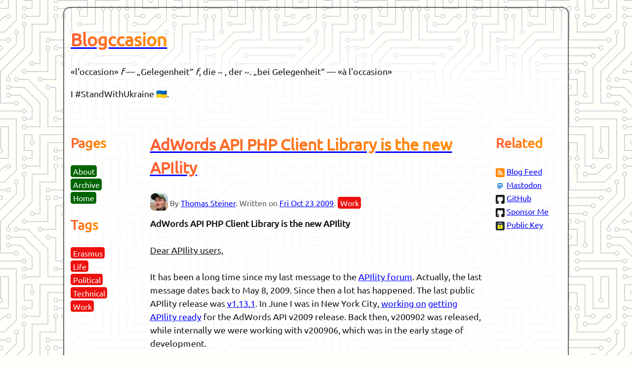

--- FILE ---
content_type: text/html; charset=utf-8
request_url: https://blog.tomayac.com/2009/10/23/adwords-api-php-client-library-is-the-new-apility-105422/
body_size: 6622
content:
<!doctype html><html lang="en"><head><meta charset="utf-8"><meta http-equiv="Content-Security-Policy" content="upgrade-insecure-requests"><meta name="viewport" content="width=device-width,initial-scale=1,viewport-fit=cover"><meta name="description" content="The personal blog of Thomas Steiner"><meta name="generator" content="Eleventy v3.1.2"><meta name="theme-color" content="#111111"><meta name="text-scale" content="scale"><meta name="color-scheme" content="dark light"><meta name="citation_issn" content="2941-0452"><title>AdWords API PHP Client Library is the new APIlity</title><link rel="modulepreload" href="/js/script.mjs" fetchpriority="high"><link rel="modulepreload" href="/js/dark-mode-toggle.min.mjs" fetchpriority="high"><link rel="modulepreload" href="/js/collect.mjs" fetchpriority="low"><link rel="preload" href="/css/main.css" as="style"><link rel="preload" href="/fonts/ubuntu-v15-latin-regular.woff2" crossorigin="" as="font"><link rel="preload" href="/fonts/ubuntu-mono-v10-latin-regular.woff2" crossorigin="" as="font"><link rel="monetization" href="https://ilp.gatehub.net/348218105/eur"><script type="module">const po=new PerformanceObserver(async e=>{const t=await import("/js/performance-metrics.mjs");for(let n of e.getEntries())switch(n.entryType){case"largest-contentful-paint":t.render({type:"lcp",value:n.renderTime||n.loadTime,element:n.element});break;case"paint":"first-contentful-paint"===n.name&&t.render({type:"fcp",value:n.startTime});break;case"layout-shift":if(n.hadRecentInput)return;t.render({type:"cls",value:n.value});break;case"first-input":t.render({type:"fid",value:n.processingStart-n.startTime,name:n.name}),po.disconnect()}});po.observe({entryTypes:["largest-contentful-paint","first-input","layout-shift","paint"]}),"not all"===matchMedia("(prefers-color-scheme:dark)").media&&(document.documentElement.style.display="none",document.head.insertAdjacentHTML("beforeend",'<link rel="stylesheet" href="/css/light.css" onload="document.documentElement.style.display = \'\'">'));</script><script type="module" src="/js/dark-mode-toggle.min.mjs"></script><noscript><link rel="stylesheet" href="/css/prism-theme.css"><link rel="stylesheet" href="/css/light.css"></noscript><script type="speculationrules">{"prerender":[{"where":{"href_matches":"/*"},"eagerness":"moderate"}]}</script><script type="module" src="/js/script.mjs"></script><link rel="stylesheet" href="/css/light.css" media="(prefers-color-scheme:light)"><link rel="stylesheet" href="/css/dark.css" media="(prefers-color-scheme:dark)"><link rel="stylesheet" href="/css/main.css"><link rel="stylesheet" href="/css/prism-theme.css" media="not all" onload="this.media='all'"><link rel="shortcut icon" type="image/png" sizes="32x32" href="/static/favicon-32x32.png"><link rel="shortcut icon" type="image/png" sizes="16x16" href="/static/favicon-16x16.png"><link rel="apple-touch-icon" sizes="180x180" href="/static/apple-touch-icon.png"><link rel="mask-icon" color="#ff8133" href="/static/safari-pinned-tab.svg"><link rel="canonical" href="https://blog.tomayac.com/2009/10/23/adwords-api-php-client-library-is-the-new-apility-105422/"><link rel="alternate" href="https://blog.tomayac.com/feed/feed.xml" type="application/atom+xml" title="Blogccasion"><link rel="author" href="https://tomayac.com/humans.txt" type="text/plain"><link rel="webmention" href="https://webmention.io/blog.tomayac.com/webmention"><link rel="pingback" href="https://webmention.io/blog.tomayac.com/xmlrpc"><link rel="manifest" href="/manifest.webmanifest"><meta name="twitter:card" content="summary_large_image"><meta name="twitter:creator" content="@tomayac"><meta name="twitter:title" property="og:title" content="AdWords API PHP Client Library is the new APIlity"><meta name="twitter:description" property="og:description" content="The personal blog of Thomas Steiner"><meta name="twitter:image" property="og:image" content="https://v1.screenshot.11ty.dev/https%3A%2F%2Fblog.tomayac.com%2F2009%2F10%2F23%2Fadwords-api-php-client-library-is-the-new-apility-105422%2F/opengraph/"><meta property="og:url" content="https://blog.tomayac.com/2009/10/23/adwords-api-php-client-library-is-the-new-apility-105422/"><meta property="og:type" content="article"><meta property="fediverse:creator" content="@tomayac@toot.cafe"><meta name="fediverse:creator" content="@tomayac@social.tomayac.com"><meta property="twitter:account_id" content="1510101733"><script type="application/ld+json">{"@context":"https://schema.org","@type":"BlogPosting","headline":"AdWords API PHP Client Library is the new APIlity","image":"https://v1.screenshot.11ty.dev/https%3A%2F%2Fblog.tomayac.com%2F2009%2F10%2F23%2Fadwords-api-php-client-library-is-the-new-apility-105422%2F/opengraph/","url":"https://blog.tomayac.com/2009/10/23/adwords-api-php-client-library-is-the-new-apility-105422/","datePublished":"2009-10-23T10:54:22.000Z","dateCreated":"2009-10-23T10:54:22.000Z","dateModified":"2009-10-23T10:54:22.000Z","description":"The personal blog of Thomas Steiner","mainEntityOfPage":{"@type":"WebPage","@id":"https://blog.tomayac.com/"},"author":{"@type":"Person","name":"Thomas Steiner","email":"steiner.thomas@gmail.com","image":"https://blog.tomayac.com/static/icon.png","url":"https://blog.tomayac.com/about/"},"publisher":{"@type":"Organization","name":"Blogccasion","email":"steiner.thomas@gmail.com","logo":{"@type":"ImageObject","url":"https://blog.tomayac.com/static/icon.png"}}}</script></head><body tabindex="0"><div class="container"><header><a href="/"><span class="heading-effect">Blogccasion</span></a><div aria-hidden="true" class="header-footer-text"><span lang="fr"><q>l'occasion</q> <em>f</em> — </span><span lang="de"><q>Gelegenheit</q> <em>f</em>, die ~ , der ~. <q>bei Gelegenheit</q> — </span><span lang="fr"><q>à&nbsp;l'occasion</q></span><p>I #StandWithUkraine 🇺🇦.</p></div></header><main><article lang="en"><header><a href="/2009/10/23/adwords-api-php-client-library-is-the-new-apility-105422/"><h1>AdWords API PHP Client Library is the new APIlity</h1></a><div lang="en" class="metadata post-date"><picture><source type="image/avif" srcset="/images/54pjZD-IGv-64.avif 64w" sizes="auto"><source type="image/webp" srcset="/images/54pjZD-IGv-64.webp 64w" sizes="auto"><img loading="eager" decoding="async" class="author" src="/images/54pjZD-IGv-64.jpeg" width="64" height="64" alt="Thomas Steiner headshot" fetchpriority="high"></picture><p>By <a href="/about/">Thomas Steiner</a>. Written on <time datetime="2009-10-23T10:54:22.000Z"><a href="/2009/10/23/adwords-api-php-client-library-is-the-new-apility-105422/">Fri Oct 23 2009</a></time>. <a href="/tags/work" class="tag-item">Work</a></p></div></header><section><b>AdWords API PHP Client Library is the new APIlity</b><br><br><u>Dear APIlity users,</u><br><br>It has been a long time since my last message to the <a href="https://groups.google.com/group/adwords-api-php">APIlity forum</a>. Actually, the last message dates back to May 8, 2009. Since then a lot has happened. The last public APIlity release was <a href="http://sourceforge.net/projects/google-apility/files/APIlity/1.13.1/apility_1.13.1.zip/download">v1.13.1</a>. In June I was in New York City, <a href="http://twitter.com/tomayac/status/2401451986">working on</a> <a href="http://twitter.com/tomayac/status/2128395541">getting APIlity ready</a> for the AdWords API v2009 release. Back then, v200902 was released, while internally we were working with v200906, which was in the early stage of development.<br><br>If you are in the <b>PHP framework business</b>, or worse, in the <b>PHP framework business and dealing with SOAP Web services</b>, you have probably gone through the same trouble as we did with APIlity: there is (mainly PHP4's) <a href="http://sourceforge.net/projects/nusoap/">NuSOAP</a>, there is PHP5's native <a href="http://php.net/manual/en/book.soap.php">SOAP extension</a>, and there is the strong feeling that you should definitely get off that PHP4 train, but some important stakeholder is still on it. Basically the AdWords API v2009 beta release being a <b>complete rewrite of the AdWords API from scratch</b> with awesome <a href="https://code.google.com/apis/adwords/v2009/docs/releasenotes.html">new features</a>, we decided to do the same for APIlity. This is actually good news: <b>no more PHP4</b>, <b>no more NuSOAP</b>, but a lot <b>more object-orientation</b>, and definitely <b>more feature parity</b> with the other client libraries. We are thus starting the <a href="http://adwordsapi.blogspot.com/2009/10/were-happy-to-announce-newest-version.html">deprecation clock</a> for APIlity in its current form (i.e. v1.13.1). Because of the hard cut and the underlying SOAP toolkit change (NuSOAP replaced by native SOAP extension), the first release of the <b style="color:#006400">new PHP client library</b> (<a href="https://code.google.com/p/google-api-adwords-php/">https://code.google.com/p/google-api-adwords-php</a>) just ships with the true <b>v2009 core features</b>, and does not include the old v13 features as the other client libraries do. What this means in practice is that you should use the PHP client library for your AdWords core tasks, and use APIlity v1.13.1 for the tasks not yet included in v2009. There will not be added new features to APIlity, but we will still provide bug fixes. In the end when v13 of the AdWords API itself will be sunset, APIlity v13 will follow.<br><br><picture><source type="image/avif" srcset="/images/B7Gfyojbbq-50.avif 50w" sizes="auto"><source type="image/webp" srcset="/images/B7Gfyojbbq-50.webp 50w" sizes="auto"><img loading="lazy" decoding="async" src="/images/B7Gfyojbbq-50.png" alt="APIlity phonetic" style="text-align:left;width:50px;height:15px" width="50" height="15"></picture>While the name <b>APIlity</b> is a great wordplay (at least in my opinion) on <b>API</b> and the abi<b>lity</b> to do things with the AdWords API, it never was a great name from a readability point of view, basically because most default Web fonts <a href="https://images.google.com/images?q=i+shot+the+serif">shot the serif</a>, so the uppercase <b>'I'</b> of the "API" part and the lowercase <b>'l'</b> of the "lity" part were hard to differentiate. In consequence for the rewritten library we simply go for the generic name <b>PHP client library</b>, just as there is the Java client library, or the Python client library. You got the naming scheme…<br><div style="text-align:center"><picture><source type="image/avif" srcset="/images/EHYnTFN3_J-368.avif 368w, /images/EHYnTFN3_J-480.avif 480w" sizes="auto"><source type="image/webp" srcset="/images/EHYnTFN3_J-368.webp 368w, /images/EHYnTFN3_J-480.webp 480w" sizes="auto"><img loading="lazy" decoding="async" src="/images/EHYnTFN3_J-368.jpeg" alt="I shot the serif" style="width:180px" width="480" height="480" srcset="/images/EHYnTFN3_J-368.jpeg 368w, /images/EHYnTFN3_J-480.jpeg 480w" sizes="auto"></picture></div><br>In addition to that, the former <a href="https://groups.google.com/group/adwords-api-php">APIlity forum</a> will be deprecated somewhere around November 1 and set to Archive Mode, where old messages will be preserved, but new messages will be rejected and should instead be posted to the <a href="https://groups.google.com/group/adwords-api">main AdWords API forum</a>. This will improve overall turnaround time for getting your questions answered and will give you access to even more AdWords API developers.<br><br>Finally I would like to <b>express my gratitude</b> to all those of you who have contributed to the library in the past. Be it by sending in <b>bug reports</b>, <b>bug fixes</b>, or even <b>completely new functions</b>. I have maintained a naive and very direct form of the <a href="http://catb.org/~esr/writings/homesteading/homesteading/ar01s16.html">benevolent dictator</a> maintenance model, where people would contact me directly (<a href="mailto:tomacATgoogleDOTcom">mailto:tomac AT google DOT com</a>) and I would then decide whether or not to include a patch, or decide for one alternative or the other if more than one were given. The new PHP client library will be hosted on <a href="https://code.google.com/">code.google.com</a>, where excellent issue tracking, an uncomplicated release mechanism, and version control are available, so these features will be used. <b>Hoping for you contributors to keep up your excellent support</b> even if ownership of the library has changed. Last not least <b>I will be the heaviest Google-internal user</b> of the PHP client library, so be assured that I will be somewhere buzzing around still, and, yes, of course I am a <a href="https://code.google.com/p/google-api-adwords-php/people/list">committer to the project</a>.<br><br>Thank you,<br>Tom<br><br><small>Images from <a href="http://img.ffffound.com/static-data/assets/6/66f86618609328917d230a0ad087f832d5b46a69_m.jpg">ffffound.com</a> and <a href="http://google-apility.sourceforge.net/resources/apility_phonetic.png">google-apility.sourceforge.net</a></small></section><footer lang="en"><p class="edit-on-github">You can <a href="https://github.com/tomayac/blogccasion/tree/main/./posts/2009/2009-10-23_adwords-api-php-client-library-is-the-new-apility.html" rel="nofollow">edit this page on GitHub</a>.</p></footer></article></main><nav><h2>Pages</h2><ul><li><a class="nav-item" href="/about/">About</a></li><li><a class="nav-item" href="/posts/">Archive</a></li><li><a class="nav-item" href="/">Home</a></li></ul><h2>Tags</h2><ul><li><a href="/tags/erasmus/" class="tag-item">Erasmus</a></li><li><a href="/tags/life/" class="tag-item">Life</a></li><li><a href="/tags/political/" class="tag-item">Political</a></li><li><a href="/tags/technical/" class="tag-item">Technical</a></li><li><a href="/tags/work/" class="tag-item">Work</a></li></ul></nav><aside><h2>Related</h2><ul><li><a class="aside-item" href="/feed/feed.xml" rel="me"><svg class="icon"><use xlink:href="#icon-rss"></use></svg>Blog Feed</a></li><li><a class="aside-item" href="https://toot.cafe/@tomayac" rel="me"><svg class="icon"><use xlink:href="#icon-mastodon"></use></svg>Mastodon</a></li><li><a class="aside-item" href="https://github.com/tomayac" rel="me"><svg class="icon"><use xlink:href="#icon-github"></use></svg>GitHub</a></li><li><a class="aside-item" href="https://github.com/sponsors/tomayac" rel="me"><svg class="icon"><use xlink:href="#icon-github"></use></svg>Sponsor Me</a></li><li><a class="aside-item" href="/pgp_public_key.asc"><svg class="icon"><use xlink:href="#icon-pgp"></use></svg>Public Key</a></li></ul></aside><footer><ul class="header-footer-text"><li>© 2005–2026 <a class="footer-link" href="/about/">Thomas Steiner</a>.</li><li>Distributed under <a class="footer-link" rel="license" href="https://creativecommons.org/licenses/by-sa/4.0/">CC BY-SA 4.0</a>.</li><li>ISSN: <a class="footer-link" href="https://portal.issn.org/resource/ISSN/2941-0452">2941-0452</a>.</li><li>Contact and required <a class="footer-link" href="/about/">legal info</a>.</li><li hidden="" class="performance-metrics"><span hidden="" class="lcp"><a href="https://web.dev/articles/lcp/" class="footer-link">LCP</a> <span>was </span><code>&lt;</code> <a class="lcp-link footer-link"><code class="lcp-element"></code> </a><code>&gt;</code> at <span class="lcp-time"></span>s.</span> <span hidden="" class="fcp"><a href="https://web.dev/articles/fcp/" class="footer-link">FCP</a> <span>was at </span><span class="fcp-time"></span>s.</span> <span hidden="" class="cls"><a href="https://web.dev/articles/cls/" class="footer-link">CLS</a> <span>was </span><code class="cls-score"></code>.</span> <span hidden="" class="fid"><a href="https://web.dev/articles/fid/" class="footer-link">FID</a> <span>for </span><code class="fid-type"></code> event was <span class="fid-duration"></span>s.</span></li><li hidden="" class="web-monetization">🙏 Thanks for supporting Blogccasion. Your browser so far has sent <span></span>.</li></ul><dark-mode-toggle permanent="" dark="Light Theme" light="Dark Theme"></dark-mode-toggle><a class="validator" href="https://validator.w3.org/nu/?doc=https://blog.tomayac.com/2009/10/23/adwords-api-php-client-library-is-the-new-apility-105422/"><picture><source type="image/avif" srcset="/images/ISJzUg0ilp-88.avif 88w" sizes="auto"><source type="image/webp" srcset="/images/ISJzUg0ilp-88.webp 88w" sizes="auto"><img loading="lazy" decoding="async" src="/images/ISJzUg0ilp-88.svg" width="88" height="31" alt="Valid HTML5 badge"></picture></a></footer><svg class="icon-container" xmlns="http://www.w3.org/2000/svg"><symbol id="icon-rss" aria-label="RSS" role="img" viewbox="0 0 512 512"><rect width="512" height="512" rx="15%" fill="#f80"></rect><circle cx="145" cy="367" r="35" fill="#fff"></circle><path fill="none" stroke="#fff" stroke-width="60" d="M109 241c89 0 162 73 162 162M109 127c152 0 276 124 276 276"></path></symbol><symbol id="icon-mastodon" aria-label="Mastodon" role="img" viewbox="0 0 512 512" fill="#fff"><rect width="512" height="512" rx="15%"></rect><path d="M409 290c-5 24-43 50-85 56-86 11-137-6-137-6 3 13-4 54 70 52 31 0 58-7 58-7l2 27c-51 24-107 15-140
              6-67-17-79-90-81-162v-59c0-74 49-96 49-96 50-24 180-22 222 0 0 0 49 22 49 96 0 0 1 55-7 93" fill="#3088d4"></path><path d="M358 202v91h-35v-88c0-18-8-27-23-27-18 0-27 11-27 33v47h-34v-47c0-22-9-33-27-33-15 0-23 9-23 27v88h-35v-91c0-18 5-60
              52-60 39 0 50 37 50 37s10-37 50-37c45 0 52 42 52 60"></path></symbol><symbol id="icon-pgp" aria-label="PGP Public Key" role="img" viewbox="0 0 512 512"><rect width="512" height="512" rx="15%" fill="#29303d"></rect><g fill="#29303d"><path stroke="#e0e4eb" stroke-width="32" d="M346 214v-37c0-123-180-123-180 0v37"></path><rect fill="#ff0" height="210" rx="5%" width="280" x="115" y="210"></rect><circle cx="256" cy="296" r="28"></circle><path d="M262 296h-12l-16 69h44"></path></g></symbol><symbol id="icon-github" aria-label="GitHub" role="img" viewbox="0 0 512 512"><rect width="512" height="512" rx="15%" fill="#1B1817"></rect><path fill="#fff" d="M335 499c14 0 12 17 12 17H165s-2-17 12-17c13 0 16-6 16-12l-1-50c-71 16-86-28-86-28-12-30-28-37-28-37-24-16 1-16 1-16
              26 2 40 26 40 26 22 39 59 28 74 22 2-17 9-28 16-35-57-6-116-28-116-126 0-28 10-51 26-69-3-6-11-32 3-67 0 0 21-7 70 26
              42-12 86-12 128 0 49-33 70-26 70-26 14 35 6 61 3 67 16 18 26 41 26 69 0 98-60 120-117 126 10 8 18 24 18 48l-1 70c0 6 3 12
              16 12z"></path></symbol></svg></div></body></html>

--- FILE ---
content_type: text/css; charset=utf-8
request_url: https://blog.tomayac.com/css/main.css
body_size: 2235
content:
:root{--padding:0.75rem;color-scheme:dark light;font-family:Ubuntu,system-ui,-apple-system,BlinkMacSystemFont,Segoe UI,Roboto,Oxygen,Cantarell,Open Sans,Helvetica Neue,Apple Color Emoji,Segoe UI Emoji,Segoe UI Symbol,Noto Color Emoji,EmojiOne Color,sans-serif;font-size:100%;line-height:1.5}@font-face{font-display:swap;font-family:Ubuntu;font-style:normal;font-weight:400;src:local(""),url(/fonts/ubuntu-v15-latin-regular.woff2) format("woff2")}@font-face{font-display:swap;font-family:Ubuntu Mono;font-style:normal;font-weight:400;src:local(""),url(/fonts/ubuntu-mono-v10-latin-regular.woff2) format("woff2")}*,:after,:before{box-sizing:border-box}body{background-attachment:fixed;background-color:var(--background-color);background-image:url(/static/background.svg);color:var(--text-color);counter-reset:footnotes;display:flex;justify-content:center;margin:0;padding:var(--padding)}@supports (padding:max(1px)){body{padding:max(var(--padding),env(safe-area-inset-top)) max(var(--padding),env(safe-area-inset-right)) max(var(--padding),env(safe-area-inset-bottom)) max(var(--padding),env(safe-area-inset-left))}}.heading-effect,h1,h2,h3,h4,h5,h6{width:fit-content;-webkit-text-fill-color:transparent;text-fill-color:transparent;-webkit-background-clip:text;background-clip:text;text-decoration:none;text-wrap:balance}header .heading-effect{display:block;font-size:2em;font-weight:700;margin-block-end:.67em;margin-block-start:.67em;margin-inline-end:0;margin-inline-start:0}h1,header .heading-effect{font-size:2rem;margin:.67em 0}h2{font-size:1.5rem}h3{font-size:1.17rem}h4{font-size:1rem}h5{font-size:.83rem}h6{font-size:.67rem}article h1{font-size:1.75rem}p{text-wrap:pretty}code,kbd,pre{font-family:Ubuntu Mono,Consolas,Monaco,Andale Mono,monospace}ins{background-color:#ccffd7}del{background-color:#fff0f1;text-decoration:line-through}del,ins{color:#000}pre{overflow-x:auto}code{overflow-wrap:break-word;word-break:break-word}kbd{background-color:#d3d3d3;border:1px solid #a9a9a9;border-radius:.25rem;color:#000;padding:-1px}a{color:var(--link-color)}.post-date a,.postlist-link,article a{overflow-wrap:break-word;word-break:break-word}a:active,a:focus,a:hover{text-decoration-style:double}.footer-link,.header-footer-text{color:var(--text-color)}.footer-link{cursor:pointer;text-decoration:underline;text-decoration-color:var(--link-color)}img{height:auto;max-width:100%}picture{flex-shrink:0}figcaption{text-align:center}iframe[src*=youtube]{width:100%}abbr{text-decoration:underline;text-decoration-color:var(--link-color)}abbr:after{color:var(--metadata-color);content:"?";font-size:.8rem;padding-inline-start:.1rem;position:relative;top:-.2rem}blockquote{font-style:italic;position:relative}blockquote:before{color:var(--metadata-color);content:"“";font-size:3.5rem;left:-2.5rem;position:absolute}.nav-item,.tag-item{border-radius:.25rem;color:#fff;padding:.1rem .25rem;text-decoration:none;white-space:nowrap}.tag-item{background-color:#ec110e}.nav-item{background-color:#006400}.aside-item,.nav-item,.tag-item{font-size:.875rem}.container{display:grid;grid-template-areas:"header header header" "nav content aside" "footer footer footer";grid-template-columns:9rem minmax(0,1fr) 9rem;grid-template-rows:auto 1fr auto;max-width:1024px;width:100%}.container>header{background-image:linear-gradient(to bottom,var(--main-background-color-transparent) 0,var(--main-background-color) 70%);border-radius:var(--padding) var(--padding) 0 0;border-right:.1rem solid var(--border-color);border-top:.1rem solid var(--border-color);display:flex;flex-direction:column;grid-area:header;justify-content:flex-end;padding:var(--padding)}.container>header,nav{border-left:.1rem solid var(--border-color)}nav{grid-area:nav}main{grid-area:content}aside{grid-area:aside}.container>footer,aside{border-right:.1rem solid var(--border-color)}.container>footer{align-items:flex-end;background-image:linear-gradient(to top,var(--main-background-color-transparent) 0,var(--main-background-color) 70%);border-bottom:.1rem solid var(--border-color);border-left:.1rem solid var(--border-color);border-radius:0 0 var(--padding) var(--padding);display:flex;font-size:.75rem;grid-area:footer;padding:var(--padding);position:relative}aside,main,nav{background-color:var(--main-background-color);padding:var(--padding)}svg.icon-container{display:none}svg.icon{height:1rem;margin-inline-end:.25rem;vertical-align:middle;width:1rem}aside ul,footer ul,nav ul{list-style:none;padding:0}footer ul{margin-block-end:0;max-width:calc(100% - 110px)}ul.postlist{list-style-type:square;padding-inline-start:1.5em}ul.postlist ::marker{color:#ffd900}.author{background-image:linear-gradient(to bottom,#d3d3d3 0,var(--metadata-color) 100%);border-radius:.5rem;flex-shrink:0;height:2rem;margin-inline-end:.25rem;width:2rem}.metadata{align-items:center;display:flex}.post-date,.postlist-date{color:var(--metadata-color);font-size:.875rem}.webmentions{font-size:.875rem}.webmention-content{max-height:7rem;overflow-y:auto}.webmention-anchor{margin-inline-start:.25rem}.edit-on-github{color:var(--metadata-color);font-size:.875rem;text-align:right}.validator{bottom:calc(var(--padding)*2)}.validator,dark-mode-toggle{position:absolute;right:var(--padding)}dark-mode-toggle{--dark-mode-toggle-light-icon:url(/static/moon.svg);--dark-mode-toggle-dark-icon:url(/static/sun.svg);--dark-mode-toggle-color:var(--text-color);--dark-mode-toggle-icon-filter:invert(100%);bottom:calc(var(--padding)*3.5 + 31px)}.share{background-color:var(--link-color);background-position-y:center;background-repeat:no-repeat;border:1px solid var(--main-background-color);border-radius:.25rem;color:#fff;cursor:pointer;display:block;font-family:inherit;font-size:inherit;padding:.5rem .25rem .5rem calc(24px + .25rem)}.share:hover{border:1px solid var(--link-color)}.share:active{position:relative;top:1px}.share.share-ios{background-image:url(/static/share-ios.svg)}.share.share-others{background-image:url(/static/share-others.svg)}.share-image{background-size:18px;display:none;font-size:.75rem;padding:.25rem .1rem .25rem calc(18px + .1rem)}.performance-metrics,.web-monetization{margin-block-start:var(--padding)}.largest-contentful-paint{outline:dashed .25rem var(--link-color)}.lcp-link{display:inline-block;max-width:9rem;overflow-x:hidden;text-overflow:ellipsis;vertical-align:bottom;white-space:nowrap;width:fit-content}fed-embed li{border:1px solid var(--border-color);border-radius:var(--padding);margin-block-end:var(--padding);overflow-wrap:break-word;padding:var(--padding);word-break:break-word}@media (min-width:1024px){:root{font-size:112.5%}}@media (max-width:800px){:root{--padding:0.25rem}.container{grid-template-areas:"header" "content" "nav" "aside" "footer";grid-template-columns:minmax(0,1fr);grid-template-rows:auto 1fr auto auto auto}aside ul,nav ul{margin-block-start:0}nav ul{display:flex;flex-wrap:wrap}li{margin-block-end:calc(var(--padding)*2);margin-inline-end:calc(var(--padding)*2)}h1,h2,h3,header .heading-effect{letter-spacing:-.05rem;margin:var(--padding) 0}aside,main,nav{border-left:.1rem solid var(--border-color);border-right:.1rem solid var(--border-color);padding:var(--padding)}}@media (max-width:240px){.container{overflow-x:hidden}main{width:100%}}.pagefind-ui__search-clear,rt{display:none}rt{background-color:#ededed;color:#121212;margin:.2rem;max-width:30ch;padding:.2rem}rt,ruby:after{font-size:.75rem}ruby:after{color:red;content:" [" counter(footnotes) "]";counter-increment:footnotes;cursor:pointer;vertical-align:top}ruby{ruby-position:under;--footnote-display:inline-block}ruby:focus{outline:none}rt:hover,ruby:focus rt{display:var(--footnote-display)}

--- FILE ---
content_type: text/css; charset=utf-8
request_url: https://blog.tomayac.com/css/light.css
body_size: 30
content:
:root{--text-color:#121212;--background-color:#fffffa;--main-background-color-transparent:hsla(0,0%,100%,0);--main-background-color:hsla(0,0%,100%,.85);--metadata-color:#545454;--link-color:blue;--border-color:#666}.heading-effect,h1,h2,h3,h4,h5,h6{background:linear-gradient(90deg,#ff5f33,#ff9100)}article code{color:#060}

--- FILE ---
content_type: text/css; charset=utf-8
request_url: https://blog.tomayac.com/css/dark.css
body_size: 64
content:
:root{-webkit-font-smoothing:antialiased;--text-color:#fff;--background-color:#000;--main-background-color:hsla(0,0%,7%,.85);--main-background-color-transparent:hsla(0,0%,7%,0);--metadata-color:#878787;--link-color:#ec110e;--border-color:#545454}.heading-effect,h1,h2,h3,h4,h5,h6{background:linear-gradient(90deg,#ffd900,#ff8133)}article code{color:#7dfa00}

--- FILE ---
content_type: text/css; charset=utf-8
request_url: https://blog.tomayac.com/css/prism-theme.css
body_size: 535
content:
code[class*=language-],pre[class*=language-]{background:none;color:#fa29ad;font-family:Consolas,Monaco,Andale Mono,Ubuntu Mono,monospace;font-size:1rem;text-align:left;text-shadow:0 0 2px #0f0b0e,0 0 5px rgba(223,7,144,.2),0 0 10px hsla(0,0%,100%,.2);white-space:pre;word-break:normal;word-spacing:normal;word-wrap:normal;-webkit-hyphens:none;-moz-hyphens:none;-ms-hyphens:none;hyphens:none;line-height:1.5;-moz-tab-size:2;-o-tab-size:2;tab-size:2}pre[class*=language-]{margin:1rem 0;overflow:auto;padding:1rem}:not(pre)>code[class*=language-],pre[class*=language-]{background-color:transparent!important;background-image:linear-gradient(180deg,#2b223a 75%,#352a51)}:not(pre)>code[class*=language-]{border-radius:.3rem;padding:.1rem;white-space:normal}.token.block-comment,.token.cdata,.token.comment,.token.doctype,.token.prolog{color:#8f8f8f}.token.punctuation{color:#ccc}.token.attr-name,.token.deleted,.token.hexcode,.token.namespace,.token.number,.token.tag,.token.unit{color:#e2787c}.token.property,.token.selector{color:#74f1b9;text-shadow:0 0 2px #0f0b0e,0 0 10px rgba(38,126,86,.46),0 0 35px rgba(33,39,36,.46)}.token.function-name{color:#6196cc}.token.boolean,.token.function,.token.selector .token.id{color:#fcfcfc;text-shadow:0 0 2px #001a18,0 0 3px rgba(2,235,247,.46),0 0 5px rgba(2,235,247,.46),0 0 8px rgba(2,235,247,.46)}.token.class-name{color:#fff5f6;text-shadow:0 0 2px #000,0 0 10px rgba(252,29,44,.46),0 0 5px rgba(252,29,44,.46),0 0 25px rgba(252,29,44,.46)}.token.constant,.token.symbol{color:#fa29ad;text-shadow:0 0 2px #0f0b0e,0 0 5px rgba(223,7,144,.2),0 0 10px hsla(0,0%,100%,.2)}.token.atrule,.token.builtin,.token.important,.token.keyword,.token.selector .token.class{color:#f5efe6;text-shadow:0 0 2px #383932,0 0 8px rgba(245,161,5,.46),0 0 2px rgba(245,161,5,.46)}.token.attr-value,.token.char,.token.regex,.token.string,.token.variable{color:#f87930}.token.entity,.token.operator,.token.url{color:#66ccca}.token.bold,.token.important{font-weight:700}.token.italic{font-style:italic}.token.entity{cursor:help}.token.inserted{color:green}

--- FILE ---
content_type: image/svg+xml
request_url: https://blog.tomayac.com/static/moon.svg
body_size: 1
content:
<svg xmlns="http://www.w3.org/2000/svg" viewBox="0 0 2400 2400"><path d="M2000 869V400h-469L1200 69 869 400H400v469L69 1200l331 331v469h469l331 331 331-331h469v-469l331-331zm-800 931c-89 0-174-20-250-55a601 601 0 000-1090 598 598 0 01850 545c0 331-269 600-600 600z"/></svg>

--- FILE ---
content_type: text/javascript; charset=utf-8
request_url: https://blog.tomayac.com/js/performance-metrics.mjs
body_size: 114
content:
export const render=entry=>{($=>{$(".performance-metrics").hidden=false;switch(entry.type){case"lcp":const lcp=$(".lcp");if(!lcp.hidden){return}lcp.hidden=false;const lcpElement=$(".lcp-element");lcpElement.textContent=`${/([^>]*)/.exec(entry.element.outerHTML)[0].replace(/</,"")}`;$(".lcp-link").onclick=function(){entry.element.classList.toggle("largest-contentful-paint")};$(".lcp-time").textContent=(entry.value/1e3).toFixed(3);break;case"fid":const fid=$(".fid");if(!fid.hidden){return}fid.hidden=false;$(".fid-type").textContent=entry.name;$(".fid-duration").textContent=(entry.value/1e3).toFixed(3);break;case"cls":const cls=$(".cls");if(!cls.hidden){return}cls.hidden=false;$(".cls-score").textContent=entry.value.toFixed(3);break;case"fcp":const fcp=$(".fcp");if(!fcp.hidden){return}fcp.hidden=false;$(".fcp-time").textContent=(entry.value/1e3).toFixed(3);break}})(document.querySelector.bind(document))};

--- FILE ---
content_type: text/javascript; charset=utf-8
request_url: https://blog.tomayac.com/js/script.mjs
body_size: 757
content:
const articleBody=document.querySelector("article section");window.addEventListener("load",()=>{import("./collect.mjs");if("share"in navigator&&articleBody){import("/js/share.mjs")}});const darkModeToggle=document.querySelector("dark-mode-toggle");const themeColor=document.querySelector('meta[name="theme-color"]');const root=document.documentElement;darkModeToggle.addEventListener("colorschemechange",()=>{setTimeout(()=>{themeColor.content=getComputedStyle(root).getPropertyValue("--background-color")},0)});themeColor.content=getComputedStyle(root).getPropertyValue("--background-color");let imgs=[];const fallback="/static/fallback.svg";const ERROR="error";const LOAD="load";if(articleBody){if("clipboard"in navigator){articleBody.querySelectorAll("h2[id], h3[id], h4[id], h5[id], h6[id]").forEach(heading=>{heading.addEventListener("click",ev=>{if(ev.target.nodeName==="A"){ev.preventDefault()}if(heading.dataset.toasted){return}try{navigator.clipboard.writeText(`${location.origin}${location.pathname}#${heading.id}`);const temp=heading.innerHTML;heading.innerHTML+="&nbsp;<small>(📋 Copied)</small>";heading.dataset.toasted="toasted";setTimeout(()=>{heading.innerHTML=temp;delete heading.dataset.toasted},2e3)}catch(err){console.warn(err.name,err.message)}})})}imgs=articleBody.querySelectorAll("img");const timeouts={};const onError=e=>{const img=e.target;img.src=fallback};const onLoad=e=>{const img=e.target;clearTimeout(timeouts[img.src]);delete timeouts[img.src];img.removeEventListener(ERROR,onError)};const once={once:true};imgs.forEach(img=>{img.addEventListener(ERROR,onError,once);img.addEventListener(LOAD,onLoad,once);timeouts[img.src]=setTimeout(()=>{img.removeEventListener(ERROR,onError);img.removeEventListener(LOAD,onLoad);img.src=fallback},10*1e3);if(img.complete){img.removeEventListener(LOAD,onLoad);img.removeEventListener(ERROR,onError);clearTimeout(timeouts[img.src]);delete timeouts[img.src]}})}const webMonetization=document.querySelector(".web-monetization");let monetizationSum=0;window.addEventListener("monetization",event=>{const{value:value,currency:currency}=event.amountSent;monetizationSum+=Number(value);webMonetization.querySelector("span").textContent=new Intl.NumberFormat("en-US",{style:"currency",currency:currency}).format(monetizationSum);webMonetization.hidden=false});export{imgs,fallback};

--- FILE ---
content_type: text/javascript; charset=utf-8
request_url: https://blog.tomayac.com/js/collect.mjs
body_size: 105
content:
(async(r,l,s,d,h,e,u,n,i,c)=>{const o={z:`${r()}`.substr(2),cid:`${l.getItem(i)||(c=`${r()}`.substr(2),l.setItem(i,c),c)}`,ua:n.userAgent,dr:d.referrer||"",sr:`${s.width}x${s.height}`,vp:`${h.clientWidth}x${h.clientHeight}`,sd:`${s.pixelDepth}-bits`,ul:n.language,dl:e(u.href),dp:e(u.pathname),dt:d.title};const f=new FormData;for(let[k,v]of Object.entries(o)){f.append(k,v)}try{await fetch("https://blog.tomayac.com/collect.php",{method:"post",body:f})}catch{}})(Math.random,localStorage,screen,document,document.documentElement,encodeURIComponent,location,navigator,"cid",0);